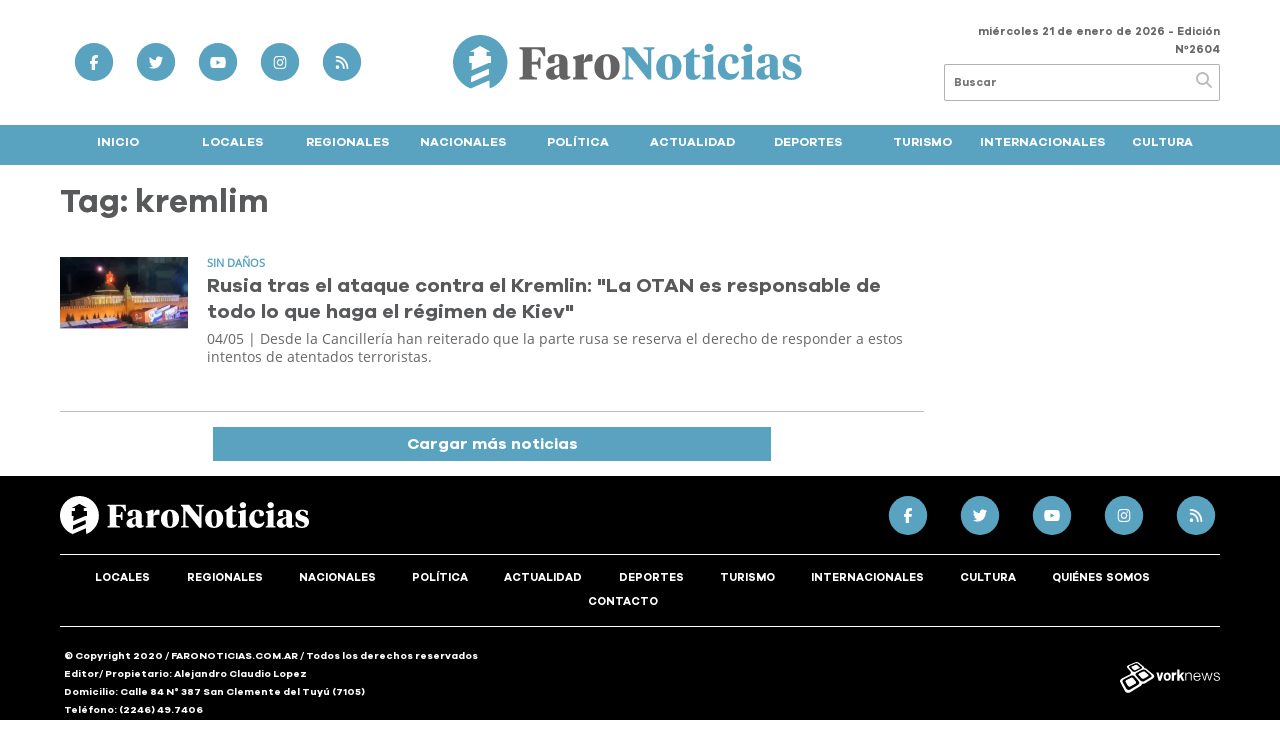

--- FILE ---
content_type: text/html; charset=utf-8
request_url: https://faronoticias.com.ar/tag/20736/kremlim
body_size: 6941
content:
<!doctype html>
<html class="no-js" lang="es">

<head>
<script async src="https://www.googletagmanager.com/gtag/js?id=G-PSNR0BK9KN"></script>
<script>
  window.dataLayer = window.dataLayer || [];
  function gtag(){dataLayer.push(arguments);}
  gtag('js', new Date());
  gtag('config', 'UA-131429203-54');
  gtag('config', 'G-PSNR0BK9KN');
</script>
<base href="https://faronoticias.com.ar/">
<meta charset="utf-8">
<meta name="viewport"	 content="width=device-width , initial-scale=1, user-scalable=yes, minimum-scale=0.5, maximum-scale=2.0">
<meta name="language" content="es_ES"/>
<meta name="format-detection" content="telephone=no">
<meta name="generator" content="Vork.com.ar 2.0" />
<meta name="robots"	 content="index, follow" />
<meta itemprop="description" name="description" content="kremlim" />
<meta itemprop="keywords" name="keywords"content="kremlim" />


<!-- Twitter Card data -->
<meta name="twitter:card" content="summary">
<meta name="twitter:site" content="@AL_faronoticias">
<meta name="twitter:title" content="Tag: kremlim - Faro Noticias diario digital de San Clemente Tuyú, Partido de la Costa y zona atlántica">
<meta name="twitter:description" content="kremlim">
<meta name="twitter:creator" content="@AL_faronoticias">
<meta name="twitter:image" content="https://faronoticias.com.ar/./uploads/cliente/marca/20201019122634_faro-noticias-logo.png">

<!-- Open Graph data -->
<meta property="og:title" content="Tag: kremlim - Faro Noticias diario digital de San Clemente Tuyú, Partido de la Costa y zona atlántica" />
<meta property="og:type" content="website" />
<meta property="og:url" content="https://faronoticias.com.ar/tag/20736/kremlim" />
<meta property="og:image" content="https://faronoticias.com.ar/./uploads/cliente/marca/20201019122634_faro-noticias-logo.png" />
<meta property="og:description" content="kremlim" />
<meta property="og:site_name" content="Faro Noticias diario digital de San Clemente Tuyú, Partido de la Costa y zona atlántica" />
<meta property="og:locale" content="es_LA" />

<meta name="news_keywords" content="kremlim" />
<meta property="article:tag" content="kremlim">
<link rel="canonical" href="https://faronoticias.com.ar/tag/20736/kremlim">
<link rel="author" href="./humans.txt" />
<link rel="shortcut icon" href="./uploads/cliente/favicon/20201016134010_121811181-4119467628070006-7422610843653994691-n.png" type="image/png">
<link rel="apple-touch-icon-precomposed" href="./uploads/cliente/touch-icons/apple-touch-icon-precomposed/20201016134010_121811181-4119467628070006-7422610843653994691-n.png">
<link rel="apple-touch-icon-precomposed" sizes="72x72" href="./uploads/cliente/touch-icons/apple-touch-icon-72x72-precomposed/20201016134010_121811181-4119467628070006-7422610843653994691-n.png">
<link rel="apple-touch-icon-precomposed" sizes="76x76" href="./uploads/cliente/touch-icons/apple-touch-icon-76x76-precomposed/20201016134010_121811181-4119467628070006-7422610843653994691-n.png">
<link rel="apple-touch-icon-precomposed" sizes="114x114" href="./uploads/cliente/touch-icons/apple-touch-icon-114x114-precomposed/20201016134010_121811181-4119467628070006-7422610843653994691-n.png">
<link rel="apple-touch-icon-precomposed" sizes="120x120" href="./uploads/cliente/touch-icons/apple-touch-icon-120x120-precomposed/20201016134010_121811181-4119467628070006-7422610843653994691-n.png">
<link rel="apple-touch-icon-precomposed" sizes="152x152" href="./uploads/cliente/touch-icons/apple-touch-icon-152x152-precomposed/20201016134010_121811181-4119467628070006-7422610843653994691-n.png">
<link rel="apple-touch-icon-precomposed" sizes="144x144" href="./uploads/cliente/touch-icons/apple-touch-icon-144x144-precomposed/20201016134010_121811181-4119467628070006-7422610843653994691-n.png">
<link rel="apple-touch-icon" href="./uploads/cliente/touch-icons/touch-icon-192x192/20201016134010_121811181-4119467628070006-7422610843653994691-n.png">
<link rel="stylesheet" href="./style/style_1751470191.min.css"> 

 <style>
	@font-face {
	font-family: "Galano Grotesque";
	src: url("./style/fonts/Galano-Grotesque-Bold.ttf");
	}
	.ftitulo{
		font-family: 'Galano Grotesque';
	}
	@font-face {
	font-family: "OpenSans-Regular";
	src: url("./style/fonts/OpenSans-Regular.ttf");
	}
	.fparrafo{
		font-family: 'OpenSans-Regular';
	}
 /*.ftitulo{ font-family: Assistant, sans-serif; }*/
/* .ftitulo.bold, .ftitulo .bold{ font-weight: 700; }*/
  /*  .fparrafo{ font-family: Open Sans, sans-serif; } */
 </style>
<script src="./js/lazysizes.min.js" async=""></script>
<script src="./js/jquery.min.js"  ></script>
<title>Tag: kremlim - Faro Noticias diario digital de San Clemente Tuyú, Partido de la Costa y zona atlántica</title>
<meta http-equiv="refresh" content="1800 ">


</head>
<!--                            
                               ====                         
                            =========                       
                        ====        ===                     
                     ====    +++++   ====                   
                   ===    ++++++++++   ===                  
                   ===   ++++++++++++    ===                
                    ===    +++++++++    ======              
                     ===    +++++     ==========            
                      ====        =====       ====    
                        ===    =====     +++    ====  
                        =========     ++++++++    ==== 
                        =======     ++++++++++++    ===
                      =========    +++++++++++++++    ===
                   =====     ====    +++++++++++++    ====
               ======         ====    ++++++++++      ====
            ======     ++++     ===    ++++++      ======
          =====      ++++++++    ====           ======
         ====     ++++++++++++    ====        ======
        ====     ++++++++++++++     ====   ======
        =====    +++++++++++++++    ===========
         ====    +++++++++++++     ========
          ====    ++++++++++       =====
           ====     ++++++       ======
            ====     +++       ======
             ====           ======
              ====        ======
               =====   =======
                ===========
                 ========            
                                                                        
 
 =============================================================================
 diseño y programación
 http://www.vork.com.ar
 info@vork.com.ar
 
 -->
<body class="bgbody tag">

<section class="ftitulo">
	<header class="d-none d-md-block" id="header_vorknews">
		<div class="boxed auto pl10 pr10 pt15 pb15">
			<div class="row">
				<div class="col-sm-4 equalheight tal modulo_redes_sociales align-middle">
					<div class="w100p">
						<div class="links_redes_sociales">
			<a class="dib" href="https://www.facebook.com/elfaro.sanclemente/" target="_blank">
		<span class="fa-stack fa-md mr dib">
		  <i class="fas cprincipal fa-circle fa-stack-2x"></i>
		  <i class="fab cwhite csecundario  fa-facebook-f fa-stack-1x fz15"></i>
		</span>
	</a>
	
		<a class="dib" href="https://twitter.com/AL_faronoticias" target="_blank">
		<span class="fa-stack fa-md mr dib">
		  <i class="fas cprincipal fa-circle fa-stack-2x"></i>
		  <i class="fab cwhite csecundario  fa-twitter fa-stack-1x fz15"></i>
		</span>
	</a>
	
		<a class="dib" href="https://www.youtube.com/channel/UCICIlifsyxzXtx5sCP0MLtA/" target="_blank">
		<span class="fa-stack fa-md mr dib">
		  <i class="fas cprincipal fa-circle fa-stack-2x"></i>
		  <i class="fab cwhite csecundario  fa-youtube fa-stack-1x fz15"></i>
		</span>
	</a>
	
		<a class="dib" href="https://www.instagram.com/ale_faronoticias/" target="_blank">
		<span class="fa-stack fa-md mr dib">
		  <i class="fas cprincipal fa-circle fa-stack-2x"></i>
		  <i class="fab cwhite csecundario  fa-instagram fa-stack-1x fz15"></i>
		</span>
	</a>
	
		<a class="dib" href="./rss" target="_blank">
		<span class="fa-stack fa-md mr dib">
		  <i class="fas cprincipal fa-circle fa-stack-2x"></i>
		  <i class="fa cwhite csecundario fa-rss fa-stack-1x fz15"></i>
		</span>
	</a>
	</div>
					</div>
				</div>
				<!-- <div class="col-md-3 tac equalheight modulo_clima d-none d-md-flex">
					<div class="middle_magic">
						<div>
													</div>
					</div>
				</div> -->
				<div class="col-sm-5 equalheight modulo_logo">
					<div class="w100p vertical-center horizontal-center">
						<a href="./" class="db mr50" id="logo"><img src="./uploads/cliente/marca/20201019122634_faro-noticias-logo.svg" width="350" class="db auto" alt="Faro Noticias diario digital de San Clemente Tuyú, Partido de la Costa y zona atlántica" ></a>
					</div>
				</div>
				<div class="col-sm-3 equalheight modulo_buscador align-middle">
					<div class="vertical-center">
						<div class="tar pb3p pt3p w100p">
							<div class="fz11 lh18 tar ctext mb5">
								<span class="capitalize">miércoles 21 de enero de 2026</span>  - Edición Nº2604							</div>
							<div id="search" class="">
	<form action="./resultados/" class="posr"  method="get" novalidate="novalidate" class="form-buscador">
		<input type="text" placeholder="Buscar" class="fz11 ftitulo bgwhite p9" name="q" required="required" style="color: rgb(153, 153, 153);"><a href="javascript:;" class="posa top right mr8 mt5 ctextlight" id="boton-buscador"><i class="fa fa-search"></i></a>
	</form>
</div>


<script src="./js/vorkform/vorkform_1751470191.min.js"></script> 

<script>
$(function() {
	var form = $('.form-buscador');

	form.each(function(index) {
		$(this).vorkForm({
			sendMethod:   "submit",             			submitButton: "#boton-buscador", 			onErrors: function(m) {
			}
		});
	});
});
</script>
						</div>
					</div>
				</div>
			</div>
		</div>
		<div class="bgprincipal">
			<nav id="menu_header_vorknews" class="ftitulo fz12 ttu lh35 lsn tac auto boxed">
	<ul class="lsn">
		<div class="row around-xs ml0 mr0">
			<li class="col-xs">
				<a class="tdn cwhite  btn-principal db hover_menu bgprincipal  " style="padding-bottom: 5px;"  href="./">Inicio</a>
			</li>
						<li class="col-xs ">
				<a class="tdn cwhite  btn-principal db hover_menu bgprincipal " style="padding-bottom: 5px;" href="./seccion/locales/">Locales</a>
							</li>
						<li class="col-xs ">
				<a class="tdn cwhite  btn-principal db hover_menu bgprincipal " style="padding-bottom: 5px;" href="./seccion/regionales/">Regionales</a>
							</li>
						<li class="col-xs ">
				<a class="tdn cwhite  btn-principal db hover_menu bgprincipal " style="padding-bottom: 5px;" href="./seccion/nacionales/">Nacionales</a>
							</li>
						<li class="col-xs ">
				<a class="tdn cwhite  btn-principal db hover_menu bgprincipal " style="padding-bottom: 5px;" href="./seccion/politica/">Política</a>
							</li>
						<li class="col-xs ">
				<a class="tdn cwhite  btn-principal db hover_menu bgprincipal " style="padding-bottom: 5px;" href="./seccion/actualidad/">Actualidad</a>
							</li>
						<li class="col-xs ">
				<a class="tdn cwhite  btn-principal db hover_menu bgprincipal " style="padding-bottom: 5px;" href="./seccion/deportes/">Deportes</a>
							</li>
						<li class="col-xs ">
				<a class="tdn cwhite  btn-principal db hover_menu bgprincipal " style="padding-bottom: 5px;" href="./seccion/turismo/">Turismo</a>
							</li>
						<li class="col-xs ">
				<a class="tdn cwhite  btn-principal db hover_menu bgprincipal " style="padding-bottom: 5px;" href="./seccion/internacionales/">Internacionales</a>
							</li>
						<li class="col-xs ">
				<a class="tdn cwhite  btn-principal db hover_menu bgprincipal " style="padding-bottom: 5px;" href="./seccion/cultura/">Cultura</a>
							</li>
					</div>
	</ul>
</nav>
<script>
 $(document).ready(function() {
	 $("#menu_header_vorknews .menu-dropdown > a").click(function(e){
			e.preventDefault();
		});
 })
</script>
		</div>
	</header>
<div class="w100p z9999 db dn-md" id="menu_header_fixed">
	<div class="barra_muestra_menu p10 bgprincipal ">
		<div class="row middle-xs">
			<a href="./" class="col-xs tal logo-botonera">
				<img src="./uploads/cliente/logo_botonera/20201019122645_faro-noticias-logo-botonera-blanco.svg" alt="" class="ml9" style="height: 39px;" >
			</a>

			<div class="col-3 dn dn-lg">
				<div id="search" class="">
	<form action="./resultados/" class="posr"  method="get" novalidate="novalidate" class="form-buscador">
		<input type="text" placeholder="Buscar" class="fz11 ftitulo bgwhite p9" name="q" required="required" style="color: rgb(153, 153, 153);"><a href="javascript:;" class="posa top right mr8 mt5 ctextlight" id="boton-buscador"><i class="fa fa-search"></i></a>
	</form>
</div>



<script>
$(function() {
	var form = $('.form-buscador');

	form.each(function(index) {
		$(this).vorkForm({
			sendMethod:   "submit",             			submitButton: "#boton-buscador", 			onErrors: function(m) {
			}
		});
	});
});
</script>
			</div>

			<div class="col-3 tar ftitulo cwhite pr10 fz11 dn">
				21/1/26			</div>

			<a href="javascript:;" class="dib muestra_menu col tar last-xs">
				<i class="fa fa-bars fa-2x cwhite"></i>
			</a>
		</div>

		<nav class="menu-mobile fz12 ttu lh35 lsn tac posa left dn bgprincipal">
			<ul class="lsn">
				<li class="db">
					<a class="tdn cwhite  btn-principal dib hover_menu w100p pl3p bgsecundario bgprincipal-hover  " style="padding-bottom: 5px;" href="./">Inicio</a>
				</li>
									<li class="db ">
						<a class="tdn cwhite  btn-principal dib hover_menu w100p pl3p bgprincipal bgprincipal-hover " style="padding-bottom: 5px;"  href="./seccion/locales/">Locales</a>
											</li>
									<li class="db ">
						<a class="tdn cwhite  btn-principal dib hover_menu w100p pl3p bgprincipal bgprincipal-hover " style="padding-bottom: 5px;"  href="./seccion/regionales/">Regionales</a>
											</li>
									<li class="db ">
						<a class="tdn cwhite  btn-principal dib hover_menu w100p pl3p bgprincipal bgprincipal-hover " style="padding-bottom: 5px;"  href="./seccion/nacionales/">Nacionales</a>
											</li>
									<li class="db ">
						<a class="tdn cwhite  btn-principal dib hover_menu w100p pl3p bgprincipal bgprincipal-hover " style="padding-bottom: 5px;"  href="./seccion/politica/">Política</a>
											</li>
									<li class="db ">
						<a class="tdn cwhite  btn-principal dib hover_menu w100p pl3p bgprincipal bgprincipal-hover " style="padding-bottom: 5px;"  href="./seccion/actualidad/">Actualidad</a>
											</li>
									<li class="db ">
						<a class="tdn cwhite  btn-principal dib hover_menu w100p pl3p bgprincipal bgprincipal-hover " style="padding-bottom: 5px;"  href="./seccion/deportes/">Deportes</a>
											</li>
									<li class="db ">
						<a class="tdn cwhite  btn-principal dib hover_menu w100p pl3p bgprincipal bgprincipal-hover " style="padding-bottom: 5px;"  href="./seccion/turismo/">Turismo</a>
											</li>
									<li class="db ">
						<a class="tdn cwhite  btn-principal dib hover_menu w100p pl3p bgprincipal bgprincipal-hover " style="padding-bottom: 5px;"  href="./seccion/internacionales/">Internacionales</a>
											</li>
									<li class="db ">
						<a class="tdn cwhite  btn-principal dib hover_menu w100p pl3p bgprincipal bgprincipal-hover " style="padding-bottom: 5px;"  href="./seccion/cultura/">Cultura</a>
											</li>
								<li class="db bgsecundario search-container">
					<div id="search-mobile" class="p5 dn">
						<form action="./resultados/" class="posr"  method="get" class="form-buscador" novalidate="novalidate">
							<input type="text" placeholder="Buscar" class="fz11 ftitulo bgwhite p9 bdn" name="q" required="required" style="color: rgb(153, 153, 153);"><a href="javascript:;" class="posa top right mr8 ctextlight" id="boton-buscador"><i class="fa fa-search"></i></a>
						</form>
					</div>

				</li>
			</ul>
		</nav>
	</div>
</div>
<script>
 $(document).ready(function() {
	 $(".menu-mobile .menu-dropdown > a").click(function(e){
			e.preventDefault();
			$(".menu-mobile>ul>li").not(".menu-dropdown, .search-container").slideToggle();
			$(this).siblings("ul").slideToggle();

			var text = $(this).find(".more").text();
			$(this).find(".more").text(
				text == "+" ? "-" : "+"
			);
		});
 })
</script>
<div class="bgcaja boxed auto">
	<section id="main" class="mt">
		<div>
			<div id="columna-seccion-1" class="fll mr g9 pt1">
				<h1 class="ffalt ctitle fz32 lh36 mb10">Tag: kremlim</h1>
				<article class="noticia-10 bdb bdtextlight pb3p pt3p has_image ">
	<a href="./nota/7841/rusia-tras-el-ataque-contra-el-kremlin-la-otan-es-responsable-de-todo-lo-que-haga-el-regimen-de-kiev/" class="db">
		<div class="row">
							<figure class="col-12 col-md-2 mb">
					<div class="ovh">
						<img src="./uploads/noticias/3/2023/05/20230504094343_64537adde9ff716eba46d981.jpg" alt="Rusia tras el ataque contra el Kremlin: &quot;La OTAN es responsable de todo lo que haga el régimen de Kiev&quot;">
					</div>
				</figure>
						<div class="col-12 col-md-10  mb">
				<h3 class="fparrafo cprincipal fz11 lh11 mb5 ttu"><b>SIN DAÑOS</b></h3>
				<h1 class="ftitulo bold ctitle fz20 lh26 mb5">Rusia tras el ataque contra el Kremlin: &quot;La OTAN es responsable de todo lo que haga el régimen de Kiev&quot;</h1>
				<h2 class="fparrafo ctext fz14 lh18"><span class="bold">04/05</span> |  Desde la Cancillería han reiterado que la parte rusa se reserva el derecho de responder a estos intentos de atentados terroristas.</h2>
			</div>
		</div>
	</a>
</article>
				<div id="paginator" class="col-12 first tac tac mt15 mb15 ">
    <a href="#paginator" class="g8 auto dib tac bgprincipal cwhite pt5 pb5">Cargar más noticias</a>
    <img class="center d-none bglink" src="./images/loader.gif">
</div>

<script type="text/javascript">
$(function() {
    var pagina = 1,
        notas = true;

    $('#paginator').find('a').click( function(e) {
        e.preventDefault();
        if (notas) {
            $(this).hide().siblings('img').show();

            $.post(
                './includes/ajax/paginator.php',
                {
                    file: 'tag',slug: 'kremlim',slug_padre: '20736',layout: 'noticia-17',texto: 'Cargar más noticias',paginacion: '6',class: '',                    pagina: ++pagina
                },
                function(items) {
                  console.log(items);
                    if (items.match(/^$/)) {
                        notas = false;
                        $('#paginator').remove();
                    } else {
                        $("#paginator").before(items);
                        $("#columna-seccion-1 .clear").remove();
                        $("<div class='clear'></div>").before("#paginator");
                    }
                    $('#paginator').find('a').show().siblings('img').hide();
                }
            );
        }
    });
});
</script>

				<div class="clear"></div>
			</div>


			<div id="columna-seccion-2" class="fll g3">
								<div class="clear"></div>
			</div>
      <div class="clear"></div>
		</div>
	</section>
</div>

<footer class="bgblack bdrbl pt20 pb20">
	<div class="auto boxed">
		<div class="row">
			<div class="col-12 col-md-3 col-sm-3 mb">
				<div class="vertical-center">
					<div class="w100p">
						<a href="./" class="dib w100p" id="logo"><img src="./uploads/cliente/logo_botonera/20201019122645_faro-noticias-logo-botonera-blanco.svg" width="100%" alt="Faro Noticias diario digital de San Clemente Tuyú, Partido de la Costa y zona atlántica" ></a>
					</div>
				</div>
			</div>
			<div class="col-12 col-md-9 col-sm-9 tar social-container mb">
				<div class="links_redes_sociales_footer">
			<a class="dib" href="https://www.facebook.com/elfaro.sanclemente/" target="_blank">
		<span class="fa-stack fa-md mr dib">
		  <i class="fas cprincipal fa-circle fa-stack-2x"></i>
		  <i class="fab cwhite csecundario  fa-facebook-f fa-stack-1x fz15"></i>
		</span>
	</a>
	
		<a class="dib" href="https://twitter.com/AL_faronoticias" target="_blank">
		<span class="fa-stack fa-md mr dib">
		  <i class="fas cprincipal fa-circle fa-stack-2x"></i>
		  <i class="fab cwhite csecundario  fa-twitter fa-stack-1x fz15"></i>
		</span>
	</a>
	
		<a class="dib" href="https://www.youtube.com/channel/UCICIlifsyxzXtx5sCP0MLtA/" target="_blank">
		<span class="fa-stack fa-md mr dib">
		  <i class="fas cprincipal fa-circle fa-stack-2x"></i>
		  <i class="fab cwhite csecundario  fa-youtube fa-stack-1x fz15"></i>
		</span>
	</a>
	
		<a class="dib" href="https://www.instagram.com/ale_faronoticias/" target="_blank">
		<span class="fa-stack fa-md mr dib">
		  <i class="fas cprincipal fa-circle fa-stack-2x"></i>
		  <i class="fab cwhite csecundario  fa-instagram fa-stack-1x fz15"></i>
		</span>
	</a>
	
		<a class="dib" href="./rss" target="_blank">
		<span class="fa-stack fa-md mr dib">
		  <i class="fas cprincipal fa-circle fa-stack-2x"></i>
		  <i class="fa cwhite csecundario fa-rss fa-stack-1x fz15"></i>
		</span>
	</a>
	</div>
			</div>
		</div>


		<div class="col-12 mtg ptbg bdwhite bdt tac pt1p pb1p">
			<nav class="fz10 ttu">
		<a class="ftitulo bold fz11 tdn cwhite cprincipal-hover h_tdu mr3p  " href="./seccion/locales/"><span style="display: inline-block;">Locales</span></a>
		<a class="ftitulo bold fz11 tdn cwhite cprincipal-hover h_tdu mr3p  " href="./seccion/regionales/"><span style="display: inline-block;">Regionales</span></a>
		<a class="ftitulo bold fz11 tdn cwhite cprincipal-hover h_tdu mr3p  " href="./seccion/nacionales/"><span style="display: inline-block;">Nacionales</span></a>
		<a class="ftitulo bold fz11 tdn cwhite cprincipal-hover h_tdu mr3p  " href="./seccion/politica/"><span style="display: inline-block;">Política</span></a>
		<a class="ftitulo bold fz11 tdn cwhite cprincipal-hover h_tdu mr3p  " href="./seccion/actualidad/"><span style="display: inline-block;">Actualidad</span></a>
		<a class="ftitulo bold fz11 tdn cwhite cprincipal-hover h_tdu mr3p  " href="./seccion/deportes/"><span style="display: inline-block;">Deportes</span></a>
		<a class="ftitulo bold fz11 tdn cwhite cprincipal-hover h_tdu mr3p  " href="./seccion/turismo/"><span style="display: inline-block;">Turismo</span></a>
		<a class="ftitulo bold fz11 tdn cwhite cprincipal-hover h_tdu mr3p  " href="./seccion/internacionales/"><span style="display: inline-block;">Internacionales</span></a>
		<a class="ftitulo bold fz11 tdn cwhite cprincipal-hover h_tdu mr3p  " href="./seccion/cultura/"><span style="display: inline-block;">Cultura</span></a>
			<a class="ftitulo bold fz11 tdn cwhite cprincipal-hover h_tdu mr3p  " href="./quienes-somos/"><span style="display: inline-block;">QUIÉNES SOMOS</span></a>
		<a class="ftitulo bold fz11 tdn cwhite cprincipal-hover h_tdu mr3p  " href="./contacto/"><span style="display: inline-block;">Contacto</span></a>
	</nav>
		</div>

		<hr class="bdwhite bdt mb20">
		<div class="row">
			<div class="col-12 col-md-10 mb30">
				<div class="db dib-md tac tal-md mb20 mb-md-0">
					<!--<a href="javascript:;" target="_F960AFIPInfo"><img src="https://www.afip.gob.ar/images/f960/DATAWEB.jpg" border="0" style="width: 50px;  margin-right: 10px;"></a>-->				</div>
				<div class="fz10 lh18 cwhite db dib-md vam tac tal-md">
					<p>© Copyright 2020 / FARONOTICIAS.COM.AR / Todos los derechos reservados</p>

<p>Editor/ Propietario: Alejandro Claudio Lopez</p>

<p>Domicilio: Calle 84 N° 387 San Clemente del Tuyú (7105)</p>

<p>Teléfono: (2246) 49.7406</p>				</div>
			</div>
			<div class="col-12 col-md-2 tac tar-md vam">
				<style>
a.vork{display: inline-block;width: 100px;height: 35px;white-space: nowrap;overflow: hidden;}
a.vork:hover >img{margin-top: -37px;}
</style>
<a href="http://www.vorknews.com.ar/" target="_blank" class="vork hbg mt-md-15" ><img src="./images/vork_logo.svg" width="100" class="vam" alt="Vorknews Sistema para diarios online" /></a>
			</div>
		</div>
	</div>

</footer>

</section>
<link rel="stylesheet" href="./js/fancybox/dist/fancybox_1751470191.min.css"> 
<script src="./js/fancybox/dist/fancybox_1751470191.min.js"></script> 
<!--.container -->
<script src="./js/menu_vorknews_1751470191.min.js"></script> 
<script src="./js/functions_1751470191.min.js"></script> 
<div id="fb-root"></div>
<!--<script>(function(d, s, id) {
  var js, fjs = d.getElementsByTagName(s)[0];
  if (d.getElementById(id)) return;
  js = d.createElement(s); js.id = id;
  js.src = "//connect.facebook.net/es_ES/sdk.js#xfbml=1&version=v2.7&appId=131595083601066";
  fjs.parentNode.insertBefore(js, fjs);
}(document, 'script', 'facebook-jssdk'));</script>-->


<script>
setTimeout(function(){ (function(d, s, id) {
  var js, fjs = d.getElementsByTagName(s)[0];
  if (d.getElementById(id)) return;
  js = d.createElement(s); js.id = id;
  js.src = "//connect.facebook.net/es_ES/sdk.js#xfbml=1&version=v2.7&appId=131595083601066";
  fjs.parentNode.insertBefore(js, fjs);
}(document, 'script', 'facebook-jssdk')); }, 3000);</script>



<script type='text/javascript' src='https://platform-api.sharethis.com/js/sharethis.js#property=5f6cb8576d030b0012ecb4d3&product=inline-share-buttons' async='async'></script>


<script src="./js/fontawesome/js/all.min.js" crossorigin="anonymous"></script>


</body>
</html>
